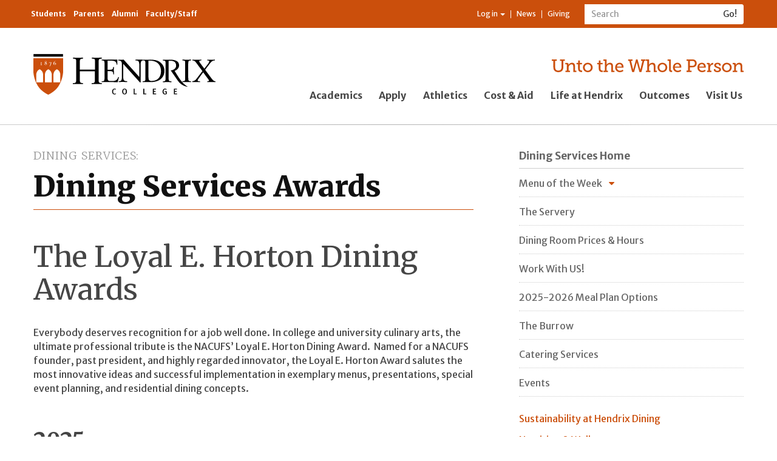

--- FILE ---
content_type: text/html; charset=utf-8
request_url: https://www.hendrix.edu/diningservices/default.aspx?id=3004
body_size: 16356
content:


<!DOCTYPE html>

<html lang="en">
<head><meta charset="utf-8" /><meta http-equiv="X-UA-Compatible" content="IE=edge" /><meta name="viewport" content="width=device-width, initial-scale=1" /><meta name="theme-color" content="#f5822a" /><title>
	Dining Services Awards | Hendrix College
</title><meta property="fb:app_id" content="160383297496277" /><link rel="stylesheet" type="text/css" href="/WorkArea/FrameworkUI/css/ektron.stylesheet.ashx?id=-1759591071+-1228755533" /><script type="text/javascript" src="/WorkArea/FrameworkUI/js/ektron.javascript.ashx?id=-569449246+-1939951303+-1080527330+-1687560804+-1388997516+2009761168+27274999+1979897163+-422906301+-1818005853+561009152+1762586108+1881432062+1080084488+-1562465382+1338359439"></script>
    <!-- Google Tag Manager -->
    <script>(function (w, d, s, l, i) {
    w[l] = w[l] || []; w[l].push({
        'gtm.start':
            new Date().getTime(), event: 'gtm.js'
    }); var f = d.getElementsByTagName(s)[0],
    j = d.createElement(s), dl = l != 'dataLayer' ? '&l=' + l : ''; j.async = true; j.src =
    'https://www.googletagmanager.com/gtm.js?id=' + i + dl; f.parentNode.insertBefore(j, f);
})(window, document, 'script', 'dataLayer', 'GTM-KWBMBP');</script>
    <!-- End Google Tag Manager -->
    <script async="async" src="https://apply.hendrix.edu/ping">/**/</script>
    <link href="//fonts.googleapis.com/css?family=Merriweather+Sans:400,300,300italic,400italic,700,700italic,800,800italic" rel="stylesheet" type="text/css" /><link href="//fonts.googleapis.com/css?family=Merriweather:400,300,700,300italic,400italic,700italic,900,900italic" rel="stylesheet" type="text/css" /><link href="/style/base2015/refactor/style3.css" rel="stylesheet" /><link href="/style/base2015/e.min.css" rel="stylesheet" /><link href="//maxcdn.bootstrapcdn.com/font-awesome/4.4.0/css/font-awesome.min.css" rel="stylesheet" />
    
    
    

	<script type="text/javascript">
 var _ss = _ss || [];
 _ss.push(['_setDomain', 'https://koi-3QNF3Z7VGC.marketingautomation.services/net']);
 _ss.push(['_setAccount', 'KOI-41ROHI5FAA']);
 _ss.push(['_trackPageView']);
(function() {
 var ss = document.createElement('script');
 ss.type = 'text/javascript'; ss.async = true;
 ss.src = ('https:' == document.location.protocol ? 'https://' : 'http://') +
'koi-3QNF3Z7VGC.marketingautomation.services/client/ss.js?ver=1.1.1';
 var scr = document.getElementsByTagName('script')[0];
 scr.parentNode.insertBefore(ss, scr);
})();
</script>
<!-- Facebook Pixel Code -->
<script>
!function(f,b,e,v,n,t,s)
{if(f.fbq)return;n=f.fbq=function(){n.callMethod?
n.callMethod.apply(n,arguments):n.queue.push(arguments)};
if(!f._fbq)f._fbq=n;n.push=n;n.loaded=!0;n.version='2.0';
n.queue=[];t=b.createElement(e);t.async=!0;
t.src=v;s=b.getElementsByTagName(e)[0];
s.parentNode.insertBefore(t,s)}(window,document,'script',
'https://connect.facebook.net/en_US/fbevents.js');
fbq('init', '1729194863860120'); 
fbq('track', 'PageView');
</script>
<noscript>
<img height="1" width="1" src="https://www.facebook.com/tr?id=1729194863860120&ev=PageView&noscript=1"/>
</noscript>
<!-- End Facebook Pixel Code -->

<meta property="og:title" content="Dining Services Awards"></meta><meta property="og:type" content="article"></meta><meta property="og:url" content="https://www.hendrix.edu/diningservices/default.aspx?id=3004"></meta><meta property="og:image" content="https://www.hendrix.edu/content2/images/altusbell.jpg"></meta><meta property="og:site_name" content="Hendrix College"></meta><meta property="og:description" content="The Loyal E. Horton Dining Awards  Everybody deserves recognition for a job well done.  In college and university culinary arts, the ultimate professional tribute is the NACUFS&#39; Loyal E. Horton Dining Award.  Named for a NACUFS founder, past president, and highly regarded innovator, the Loyal E. Horton Award salutes t"></meta><meta property="fb:admins" content="57301304"></meta></head>
<body id="ctl00_ctl00_UiMasterBody">
    <!-- Google Tag Manager (noscript) -->
    <noscript>
        <iframe src="https://www.googletagmanager.com/ns.html?id=GTM-KWBMBP"
            height="0" width="0" style="display: none; visibility: hidden"></iframe>
    </noscript>
    <!-- End Google Tag Manager (noscript) -->
    <!-- Conversion Pixel - Hendrix College VT Visits - DO NOT MODIFY -->
    <script src="https://secure.adnxs.com/px?id=799318&t=1" type="text/javascript"></script>
    <!-- End of Conversion Pixel -->

    <a id="pageTop"></a>
    <form method="post" action="/diningservices/default.aspx?id=3004" id="aspnetForm">
<div class="aspNetHidden">
<input type="hidden" name="ctl00_ctl00_BodyContent_ScriptManager1_HiddenField" id="ctl00_ctl00_BodyContent_ScriptManager1_HiddenField" value="" />
<input type="hidden" name="__EVENTTARGET" id="__EVENTTARGET" value="" />
<input type="hidden" name="__EVENTARGUMENT" id="__EVENTARGUMENT" value="" />
<input type="hidden" name="EktronClientManager" id="EktronClientManager" value="-1759591071,-1687560804,-1080527330,-1939951303,-569449246,-1228755533,-1388997516,2009761168,27274999,1979897163,-422906301,-1818005853,561009152,1762586108,1881432062,1080084488,-1562465382,1338359439" />
<input type="hidden" name="__VIEWSTATE" id="__VIEWSTATE" value="/[base64]/aWQ9MTAwMicgdGFyZ2V0PSdfc2VsZic7IGhyZWY9Jy9kaW5pbmdzZXJ2aWNlcy9kZWZhdWx0LmFzcHg/aWQ9MTAwMicgdGFyZ2V0PSdfc2VsZicRU3VuZGF5IEphbnVhcnkgMjVkAgEPFgIfBWZkAgEPZBYEZg8VBAkgY2xhc3M9IiI7IGhyZWY9Jy9kaW5pbmdzZXJ2aWNlcy9kZWZhdWx0LmFzcHg/aWQ9MTAwMycgdGFyZ2V0PSdfc2VsZic7IGhyZWY9Jy9kaW5pbmdzZXJ2aWNlcy9kZWZhdWx0LmFzcHg/aWQ9MTAwMycgdGFyZ2V0PSdfc2VsZicRTW9uZGF5IEphbnVhcnkgMjZkAgEPFgIfBWZkAgIPZBYEZg8VBAkgY2xhc3M9IiI7IGhyZWY9Jy9kaW5pbmdzZXJ2aWNlcy9kZWZhdWx0LmFzcHg/aWQ9MTAwNCcgdGFyZ2V0PSdfc2VsZic7IGhyZWY9Jy9kaW5pbmdzZXJ2aWNlcy9kZWZhdWx0LmFzcHg/[base64]/aWQ9MTAwNycgdGFyZ2V0PSdfc2VsZic7IGhyZWY9Jy9kaW5pbmdzZXJ2aWNlcy9kZWZhdWx0LmFzcHg/aWQ9MTAwNycgdGFyZ2V0PSdfc2VsZicRRnJpZGF5IEphbnVhcnkgMjNkAgEPFgIfBWZkAgYPZBYEZg8VBAkgY2xhc3M9IiI7IGhyZWY9Jy9kaW5pbmdzZXJ2aWNlcy9kZWZhdWx0LmFzcHg/aWQ9MTAwOCcgdGFyZ2V0PSdfc2VsZic7IGhyZWY9Jy9kaW5pbmdzZXJ2aWNlcy9kZWZhdWx0LmFzcHg/[base64]/[base64]" />
</div>

<script type="text/javascript">
//<![CDATA[
var theForm = document.forms['aspnetForm'];
if (!theForm) {
    theForm = document.aspnetForm;
}
function __doPostBack(eventTarget, eventArgument) {
    if (!theForm.onsubmit || (theForm.onsubmit() != false)) {
        theForm.__EVENTTARGET.value = eventTarget;
        theForm.__EVENTARGUMENT.value = eventArgument;
        theForm.submit();
    }
}
//]]>
</script>


<script src="/WebResource.axd?d=NaeFTNfpRQD9M56ExtBm2oI3DpeYc-gCULNr_Qf92QaCnzI9lqsLIsWH_Typpgq5WRlbggZqpYAXfIA558y2KxXr8iuyONoq1-J2OWhtrnc1&amp;t=638901346312636832" type="text/javascript"></script>


<script src="/ScriptResource.axd?d=S8lRon7BGun9UAtelLnckqG7mNOOeeZoxQC8HMJxr89_TSDJ0uqAQemUY32ztsf1Jopz503lLjwN44q0HI0G-2Q9jKWJgT76KjwNnPUYq6_SbHcHt7KefUYxjN-P1kaoPMOYwYVmronHB8F6J8udDw2&amp;t=ffffffffec54f2d7" type="text/javascript"></script>
<script type="text/javascript">
//<![CDATA[
if (typeof(Sys) === 'undefined') throw new Error('ASP.NET Ajax client-side framework failed to load.');
//]]>
</script>

<script src="/ScriptResource.axd?d=Zr7aj5Wj-DnqAJIJTQewgV457mz91ogbYXGy81xnnKq0_aAxbC2YrGkAdbl8H1OVm0-8tLGQ-MA1ASo_VR11IzHRxRwKUgHqaeGYWTNUU0fj2G-OiYPMAurzbXHqcashnYf3w3tE_O911V5oIs57Ow2&amp;t=ffffffffec54f2d7" type="text/javascript"></script>
<script src="/ScriptResource.axd?d=q7nW5hpMwYw_-KLumhknNoiuscWs6O7_Ld_1g086qHcDwfxyL85FwtUpLuc2Fa93Eex6F5DE7AlWEpShVlstHWFOncMJduk7R9p0ojg5T2O3jhWF9oI9oO_i8Wtg8GPiQlUBo4fUR-BIzvo9ona7CQ2&amp;t=ffffffffec54f2d7" type="text/javascript"></script>
<script src="/ScriptResource.axd?d=dyLfQ-VYbeimFa89oQse0AaUCNZSwf90YSi5p4XFogbILmgqsWO1uvvHAXBWyTrjz_j1BPXV3Pzl1KZTSe2ZyT4F9HKkO1r37TCCULDWIMN3eqTqKcW8raej-iybUWHXJuq4OebdINnNdz7Tqo2gyQ2&amp;t=ffffffffec54f2d7" type="text/javascript"></script>
<div class="aspNetHidden">

	<input type="hidden" name="__VIEWSTATEGENERATOR" id="__VIEWSTATEGENERATOR" value="BAABCB31" />
	<input type="hidden" name="__EVENTVALIDATION" id="__EVENTVALIDATION" value="/[base64]/8A1kIPAskmn4h" />
</div>
        

<header class="globalHeader-mobile">
     <nav class="smallGlobalNav-menuContainer">
        <div class="smallGlobalNav-menuInnerContainer">
            <div class="mobileSearchBar">
                <div id="ctl00_ctl00_GlobalNav2015_UiMobileSearchPanel" onkeypress="javascript:return WebForm_FireDefaultButton(event, &#39;ctl00_ctl00_GlobalNav2015_UiMobileSearch&#39;)">
	
                    <div class="nav-search" role="search">
                        <div class="input-group">
                            <label style="display: none" for="ctl00_ctl00_GlobalNav2015_UiMobileSearchText">Search</label>
                            <input name="ctl00$ctl00$GlobalNav2015$UiMobileSearchText" id="ctl00_ctl00_GlobalNav2015_UiMobileSearchText" type="text" class="form-control input-sm" placeholder="Search" />
                            <span class="input-group-btn">
                                <input type="submit" name="ctl00$ctl00$GlobalNav2015$UiMobileSearch" value="Go!" id="ctl00_ctl00_GlobalNav2015_UiMobileSearch" class="btn btn-default btn-sm" type="button" />
                            </span>
                        </div>
                    </div>
                
</div>
            </div>
            <ul class="nav mobileGlobalNav">
                
                        <li><a href="/academics/">Academics</a> </li>
                    
                        <li><a href="/apply">Apply</a> </li>
                    
                        <li><a href="https://www.hendrixwarriors.com/">Athletics</a> </li>
                    
                        <li><a href="/financialaid/">Cost &amp; Aid</a> </li>
                    
                        <li><a href="/lifeathendrix/">Life at Hendrix</a> </li>
                    
                        <li><a href="/outcomes/">Outcomes</a> </li>
                    
                        <li><a href="https://apply.hendrix.edu/portal/experiencehdx">Visit Us</a> </li>
                    
            </ul>
            <div class="mobileResourceBar">
                <ul class="nav nav-audience">
                    
                            <li><a href="/currentstudents/">Students</a> </li>
                        
                            <li><a href="/parents/">Parents</a> </li>
                        
                            <li><a href="/alumni/">Alumni</a> </li>
                        
                            <li><a href="/facultystaff/">Faculty/Staff</a> </li>
                        
                </ul>
                <ul class="nav nav-resources">
                    <li class="dropdown">
                        
                                <a href="#" class="dropdown-toggle" data-toggle="dropdown" role="button" aria-haspopup="true" aria-expanded="false">Log in <span class="caret"></span></a>
                                <ul class="dropdown-menu">
                                    <li>
                                        <a id="ctl00_ctl00_GlobalNav2015_LinkButton2" href="javascript:__doPostBack(&#39;ctl00$ctl00$GlobalNav2015$LinkButton2&#39;,&#39;&#39;)"><i class="fa fa-sign-in fa-fw"></i>&nbsp;Log in</a></li>
                                    <li role="separator" class="divider"></li>
                                    <li><a href="/CampusWeb"><i class="fa fa-university fa-fw"></i>&nbsp;My CampusWeb</a></li>
                                    <li><a href="https://outlook.office365.com/" target="_blank"><i class="fa fa-envelope-o fa-fw"></i>&nbsp;WebMail</a></li>                                  
                                </ul>
                            
                    </li>
                    <!--Begin CMS Menu-Driven List: MOBILE Resource Navigation ... li > a-->
                    <li><a href="/news">News</a></li>
                    <li><a href="/giving">Giving</a></li>
                    <!--End CMS Menu-Driven List: MOBILE Resource Navigation-->
                </ul>
            </div>

        </div>
    </nav>
    <nav class="smallGlobalNav">
        <div class="smallGlobalNav-content">
            <div class="smallGlobalNav-logoLink">
                <a href="/">
                    <img src="/staticresources/images/hendrixLogo_bob.svg" class="logo" alt="Hendrix College logo" /></a>
            </div>
            <div class="smallGlobalNav-menuLink">
                <span>Menu</span>
            </div>
        </div>
        <!--<div class="smallGlobalNav-shadow">
            </div>-->
    </nav>

</header>
<header class="globalHeader">
    <nav class="navbar navbar-default" id="internalNav">
        <div class="container">
            <ul class="nav navbar-nav nav-audience">
                
                        <li><a href="/currentstudents/">Students</a> </li>
                    
                        <li><a href="/parents/">Parents</a> </li>
                    
                        <li><a href="/alumni/">Alumni</a> </li>
                    
                        <li><a href="/facultystaff/">Faculty/Staff</a> </li>
                    
            </ul>
            <div class="navbar-form navbar-right nav-search" role="search">
                <div id="ctl00_ctl00_GlobalNav2015_UiDesktopSearchPanel" onkeypress="javascript:return WebForm_FireDefaultButton(event, &#39;ctl00_ctl00_GlobalNav2015_UiDesktopSearch&#39;)">
	
                    <div class="input-group">
                        <label style="display: none" for="ctl00_ctl00_GlobalNav2015_UiDesktopSearchText">Search</label>
                        <input name="ctl00$ctl00$GlobalNav2015$UiDesktopSearchText" id="ctl00_ctl00_GlobalNav2015_UiDesktopSearchText" type="text" class="form-control input-sm" placeholder="Search" />
                        <span class="input-group-btn">
                            <input type="submit" name="ctl00$ctl00$GlobalNav2015$UiDesktopSearch" value="Go!" id="ctl00_ctl00_GlobalNav2015_UiDesktopSearch" class="btn btn-default btn-sm" type="button" />
                        </span>
                    </div>
                
</div>
            </div>
            <ul class="nav navbar-nav navbar-right nav-resources">
                <li class="dropdown">
                    
                            <a href="#" class="dropdown-toggle" data-toggle="dropdown" role="button" aria-haspopup="true" aria-expanded="false">Log in <span class="caret"></span></a>
                            <ul class="dropdown-menu dropdown-menu-left">
                                <li>
                                    <a id="ctl00_ctl00_GlobalNav2015_UiLogin" href="javascript:__doPostBack(&#39;ctl00$ctl00$GlobalNav2015$UiLogin&#39;,&#39;&#39;)"><i class="fa fa-sign-in fa-fw"></i>&nbsp;Log in</a></li>
                                <li role="separator" class="divider"></li>
                                <li><a href="/CampusWeb"><i class="fa fa-university fa-fw"></i>&nbsp;My CampusWeb</a></li>
                                <li><a href="https://outlook.office365.com/" target="_blank"><i class="fa fa-envelope-o fa-fw"></i>&nbsp;WebMail</a></li>                                
                            </ul>
                        
                </li>
                <!--Begin CMS Menu-Driven List: Resource Navigation ... li > a-->
                <li><a href="/news">News</a></li>
                <li><a href="/giving">Giving</a></li>
                <!--End CMS Menu-Driven List: Resource Navigation-->
            </ul>
        </div>
    </nav>
    <nav id="externalNav">
        <div class="container" id="prospectiveNav">
            <div class="row">
                <div class="col-xs-12 col-sm-6 col-sm-offset-3 col-md-4 col-md-offset-0 col-xl-3">
                    <div class="logo-container">
                        <a href="/">
                            <img src="/staticresources/images/hendrixLogo_bob.svg" class="logo" alt="Hendrix College logo" /></a>
                    </div>
                </div>
                <div class="col-xs-12 col-sm-12 col-md-7 col-md-offset-1 col-lg-8 col-lg-offset-0 col-xl-9">
                    <div class="tagline-container">
                        <a href="/giving"><img border="0" alt="Unto the Whole Person" src="/staticresources/images/hendrixTagline_orange.svg" class="tagline" /></a>
                    </div>
                    <div class="globalNav-admission-container">
                        <ul class="nav navbar-nav globalNav-admission">
                            
                                    <li><a href="/academics/">Academics</a></li>
                                
                                    <li><a href="/apply">Apply</a></li>
                                
                                    <li><a href="https://www.hendrixwarriors.com/">Athletics</a></li>
                                
                                    <li><a href="/financialaid/">Cost &amp; Aid</a></li>
                                
                                    <li><a href="/lifeathendrix/">Life at Hendrix</a></li>
                                
                                    <li><a href="/outcomes/">Outcomes</a></li>
                                
                                    <li><a href="https://apply.hendrix.edu/portal/experiencehdx">Visit Us</a></li>
                                
                        </ul>
                    </div>
                </div>
            </div>
        </div>
    </nav>

</header>


        
    <script type="text/javascript">
//<![CDATA[
Sys.WebForms.PageRequestManager._initialize('ctl00$ctl00$BodyContent$ScriptManager1', 'aspnetForm', [], [], [], 90, 'ctl00$ctl00');
//]]>
</script>

    <section class="standardContent">
        <div class="container">
            <div class="col-xs-12 col-sm-12">
                <div class="contentZone-02">
                    <!--Begin Content Zone 02: Full-width (contained), above main area-->
                    
    
                    <!--End Content Zone 02-->
                </div>
            </div>
            <div class="row">
                <div class="col-xs-12 col-md-8 col-md-offset-0 col-xl-7 mainSplitColumn-left">
                    <main class="standardContent-main">
                        <div class="contentZone-03">
                            <header>
                                <!--Begin Metadata Field / Primary Menu Title: Section Title ... p.sectionTitle > a (pull the href for the <a> from the CMS primary menu)-->
                                <p id="ctl00_ctl00_BodyContent_h2Header" class="sectionTitle"><a href="/diningservices">Dining Services</a></p>
                                <!--End Metadata Field / Primary Menu Title: Section Title-->
                                <!--Begin Content Item Title: Page Title ... h1-->
                                <h1>
                                    Dining Services Awards</h1>
                                <!--End Content Item Title: Page Title-->
                            </header>
                            
        <div id="ctl00_ctl00_BodyContent_MiddleMainContentPlaceHolder_ContentBlockMain">
	<h1>The Loyal E. Horton Dining Awards<br/></h1>
<p>Everybody deserves recognition for a job well done. In college and university culinary arts, the ultimate professional tribute is the NACUFS’ Loyal E. Horton Dining Award.  Named for a NACUFS<br/>founder, past president, and highly regarded innovator, the Loyal E. Horton Award salutes the most innovative ideas and successful implementation in exemplary menus, presentations, special event planning, and residential dining concepts.</p><h2>2025</h2><ul><li><b>Bronze - Residential Dining/Special Event <br/></b>Exploring the Natural State- Arkansas </li></ul><h2>2024</h2><ul><li><b>Silver - Residential Dining/Special Event <br/></b>100 Years of Hollywood </li></ul><p> </p><h2>2023</h2><ul><li><b>Silver &amp; Grand Prize- Residential Dining/Special Event <br/></b>Stranger Things Trick or Treat</li></ul><p> </p><h2>2020</h2><ul><li><b>Gold- Residential Dining Facility</b><br/></li><li><b>Gold - Residential Dining/Special Event <br/></b>80's Rewind</li><li><b>Gold- Catering/Special Event</b><br/>New Orleans Garden District Breakfast</li></ul><h2>2019</h2><ul><li><b>Silver- Residential Dining Facility</b><br/></li><li><b>Silver - Residential Dining/Special Event <br/></b>The Roaring 20's<br/></li><li><b>Bronze- Catering/Special Event</b><br/>Mysterious Benedict Society</li></ul><p> </p><h2>2018</h2><ul><li><b>Gold &amp; Grand Prize- Residential Dining</b><br/>Standard Menu </li><li><b>Gold - Residential Dining/Special Event <br/></b>The Beatles <br/></li><li><b>Gold- Catering/Special Event</b><br/>Murphy House 40th Anniversary<br/></li></ul><h2>2017</h2><ul><li><b>Gold - Residential Dining/Special Event <br/></b>New Orleans<br/></li><li><b>Gold- Residential Dining</b><br/>Standard Menu<br/></li><li><b>Gold- Catering/Special Event</b><br/>Daryl Farmer Special Guest<br/></li></ul><h2>2016</h2><ul><li><b>Gold &amp; Grand Prize- Residential Dining/Special Event <br/></b>BBQ Smokeout</li><li><b>Gold- Residential Dining</b><br/>Standard Menu<br/></li><li><b>Gold- Catering/Special Event</b><br/>Autumn in Arkansas- Edwidge Danticat Special Guest</li><li><b>Silver - Retail Sales</b><br/>The Burrow<br/></li></ul><h2>2015</h2><ul><li><b>Gold - Residential Dining/Special Event </b><br/>Mediterranean Cruise<br/><b></b></li><li><b>Silver- Residential Dining</b><br/>Standard Menu</li><li><b>Bronze - Retail Sales</b><br/>The Burrow</li></ul><h2>2014<br/></h2><ul><li><b>Gold - Residential Dining/Special Event </b><br/>A Day in Paris</li><li><b>Gold - Retail Sales</b><br/>The Burrow </li><li><b>Silver- Residential Dining</b><br/>Standard Menu</li><li><b>Bronze - Catering</b><br/>Online Menu</li></ul><h2><span>2013</span><br/></h2><ul><li><b>Gold - Residential Dining</b><br/>Standard Menu</li><li><b>Gold &amp; Grand Prize - Catering</b><br/>Online Menu</li><li><b>Gold - Retail Sales</b><br/>The Burrow </li><li><b>Bronze - Residential Dining/Special Event </b><br/>Presidential Road Trip</li><li><b>Bronze - Catering/Special Event </b><br/>The Yellow Wall-Paper- Dan Welcher Special Guest</li></ul><h2>2012<br/></h2>
<ul><li><strong>Gold - Residential Dining</strong><br/>Standard Menu</li><li><strong>Silver - Catering</strong><br/>Online Menu </li><li><strong>Silver - Retail Sales</strong><br/>The Burrow </li><li><strong>Silver - Residential Dining/Special Event</strong><br/>Carnival </li><li><strong>Bronze - Catering/Special Event</strong><br/>Crime- Amelie Hastie Special Guest </li></ul>
<h2>2011<br/></h2>
<ul><li><strong>Gold - Catering</strong><br/>Online Menu </li><li><strong>Silver - Catering/Special Event</strong><br/>Lydia Davis Special Guest </li><li><strong>Silver - Residential Dining</strong><br/>Standard Menu </li><li><strong>Silver - Residential Dining/Special Event</strong><br/>Destination-20th Century Cuisine of No. America </li><li><strong>Silver - Retail Sales</strong><br/>The Burrow </li></ul>
<h2>2010<br/></h2>
<ul><li><strong>Gold - Catering</strong><br/>Standard Menu </li><li><strong>Silver - Residence Hall Dining</strong><br/>Standard Menu </li><li><strong>Silver - Catering/Special Event</strong><br/>David Wiesner Special Guest </li><li><strong>Bronze - Retail Operations</strong><br/>The Burrow</li></ul>
<h2>2009<br/></h2>
<ul><li><strong>Gold - Catering/Special Event</strong><br/>West Meets East Dinner </li><li><strong>Silver - Residence Hall Dining</strong><br/>Standard Menu </li><li><strong>Silver - Residence Hall/Special Event</strong><br/>Paris Day </li><li><strong>Silver - Catering</strong><br/>Standard Menu </li><li><strong>Bronze - Retail Operations</strong><br/>The Burrow </li></ul>
<h2>2008<br/></h2>
<ul><li><strong>Gold - Residence Hall Dining</strong><br/>Standard Menu </li><li><strong>Gold - Catering</strong><br/>Standard Menu </li><li><strong>Gold - Catering/Special Event</strong><br/>WAC Dinner/Reception </li><li><strong>Silver - Residence Hall/Special Event</strong><br/>The OSCARS </li><li><strong>Bronze - Retail Operations</strong><br/>The Burrow </li></ul>
<h2>2007<br/></h2>
<ul><li><strong>Silver - Residence Hall Dining</strong><br/>Standard Menu</li><li><strong>Silver - Catering</strong><br/>Standard Menu </li><li><strong>Silver - Residence Hall/Special Event</strong><br/>Jimmy Buffett's Margaritaville  </li></ul>
<h2>2006<br/></h2>
<ul><li><strong>Silver - Residence Hall Dining</strong><br/>Standard Menu </li><li><strong>Bronze - Catering</strong><br/>Standard Menu </li><li><strong>Bronze - Retail Operations</strong><br/>The Burrow </li></ul>
<h2>2005<br/></h2>
<ul><li><strong>Silver - Residence Hall Dining</strong><br/>Standard Menu </li><li><strong>Silver - Residence Hall/Special Event</strong><br/>Toad Suck Luncheon </li><li><strong>Silver - Catering</strong><br/>Standard Menu </li><li><strong>Silver - Retail Operations</strong><br/>The Burrow </li></ul>
<h2>2004<br/></h2>
<ul><li><strong>Gold - Residence Hall Dining</strong><br/>Standard Menu </li><li><strong>Gold - Residence Hall/Special Event</strong><br/>Outback </li><li><strong>Bronze - Catering/Special Event</strong><br/>Alumni Weekend </li><li><strong>Gold - Retail Operations</strong><br/>The Burrow </li><li><strong>Silver - Catering</strong><br/>Standard Menu </li></ul>
<h2>2003<br/></h2>
<ul><li><strong>Bronze - Residence Hall Dining</strong><br/>Standard Menu </li><li><strong>Bronze - Special Event</strong><br/>Luau </li><li><strong>Bronze - Catering</strong><br/>Standard Menu </li><li><strong>Bronze - Catering/Special Event</strong><br/>Christmas Party </li><li><strong>Silver - Retail Operations</strong><br/>Standard Menu </li></ul>
<h2>2002<br/></h2>
<ul><li><strong>Silver - Catering</strong><br/>Standard Menu </li></ul>
<h2>2000<br/></h2>
<ul><li><strong>Bronze - Residence Hall/Special Event</strong><br/>Rock N' Roll </li></ul>
<h1>Other Awards<br/></h1>
<ul><li>2021 The Helen S. Plotkin Team Excellence Award </li><li>2021 Meritorious Service Award-The Contact Tracing &amp; Quarantine Team.</li><li>2012 Premier Illuminating Excellence Award in the dining education sector - presented to Mike Flory</li><li>2009 Certificate of Recognition from the U.S.A. Rice Federation for supporting the US Rice Industry &amp; innovated use of U.S.-grown rice on the menu </li><li>2004 and 2005 NACUFS Regional Culinary Challenge -Executive Chef Scott Pickens received the Bronze Award</li><li>1997-1998 Student Body Appreciation Award</li></ul>
<p>  <br/></p><script id="EktronScriptBlockfpjls" type="text/javascript">
	
	Ektron.ready(function(event, eventName){
document.cookie ='ek_TimezoneOffset=' + new Date().getTimezoneOffset();
});
	
	
	</script>
</div>
        <div id="ctl00_ctl00_BodyContent_MiddleMainContentPlaceHolder_FormBlockMain">
	<input type="hidden" id="ApplicationAPI0" name="ApplicationAPI0" value="postback" />
<input type="hidden" name="EktFormId" value="0" />
<input type="hidden" name="EktFormTitle" value="" />
<input type="hidden" name="EktFormDescription" value="" />
<input type="hidden" name="EktFormLang" value="0" />
<input type="hidden" name="EktFormPublishDate" value="1/1/0001 12:00:00 AM" />
<script type="text/javascript" language="javascript">
<!-- 
function EkFmValidate(formObj) {
	var strError=''; var e=null;
if ("object" == typeof Ektron && Ektron && Ektron.SmartForm && "function" == typeof Ektron.SmartForm.onsubmitForm) {
    return Ektron.SmartForm.onsubmitForm(formObj);
}
if (strError=='' && 'function' == typeof design_validateHtmlForm) {
 e = design_validateHtmlForm(formObj);
 if (e) { strError = e.title; }
}
	if (strError==''){return true;}
	else {
		alert(strError);
		if ('function' == typeof e.scrollIntoView || 'object' == typeof e.scrollIntoView) e.scrollIntoView();
		if ('function' == typeof design_canElementReceiveFocus) {
         if (design_canElementReceiveFocus(e)) e.focus();
     } else { e.focus(); }
		return false;
	}
}
// --> 
</script>
<script id="EktronScriptBlockdtkcg" type="text/javascript">
	
	Ektron.ready(function(event, eventName){
document.cookie ='ek_TimezoneOffset=' + new Date().getTimezoneOffset();
});
	
	
	</script><script id="EktronScriptBlockclnps" type="text/javascript">
	
	Ektron.ready(function(event, eventName){
if($ektron('#aspnetForm_sessionId').length == 0) $ektron('<input type="hidden" name="aspnetForm_sessionId" id="aspnetForm_sessionId" class="ektronsessionidfield" value="rdhu3bov0fc4acsbv4t2xhd0" />').appendTo('#aspnetForm');
});
	
	
	</script><script id="EktronScriptBlocknknby" type="text/javascript">
	
	Ektron.ready(function(event, eventName){
Ektron.Controls.FormBlock.Utility.RedirectLink.init();
});
	
	
	</script>
</div>
        <span id="ctl00_ctl00_BodyContent_MiddleMainContentPlaceHolder_AnalyticsTrackerMain"><script id="EktronScriptBlockakhhf" type="text/javascript">

Ektron.ready(function(event, eventName){
document.cookie ='ek_TimezoneOffset=' + new Date().getTimezoneOffset();
});


</script><script id="EktronScriptBlockvscnh" type="text/javascript">

Ektron.ready(function(event, eventName){
$ektron.ajax(
{
    type: "POST",
    cache: false,
    async: false,
    url: "/WorkArea/Analytics/tracking/cmsAnalyticsTracker.ashx",
    data:  
    {  
         command: "TrackVisit",  
         url: document.location.href,  
         referrer: document.referrer,  
         contentIds: "3004"  
    } 
}); 

});


</script></span>
    
                        </div>
                    </main>
                     <div class="row">
                        <div class="col-xs-12 col-sm-6">
                            <div class="contentZone-04">
                                <!--Begin Content Zone 04: Main area, first of two columns-->
                                <!--End Content Zone 04-->
                            </div>
                        </div>
                        <div class="col-xs-12 col-sm-6">
                            <div class="contentZone-05">
                                <!--Begin Content Zone 05: Main area, second of two columns-->
                                <!--End Content Zone 05-->
                            </div>
                        </div>
                    </div>

                </div>
                <div class="col-xs-12 col-sm-4 col-md-4 col-xl-4 col-xl-offset-1 mainSplitColumn-right">
                    
        <nav class="sectionNav legacyMenu">
            <div class="row">
                <div class="col-xs-12 sectionNav-header">
                    <header>
                        <!--Begin CMS Menu Title: Home link ... h2.sectionNav-home > a (pull the href for the <a> from the CMS primary menu)-->
                        <h2 class="sectionNav-home">
                            <a href="/diningservices">Dining Services  Home</a>
                        </h2>
                        <!--End CMS Menu Title: Home link-->
                    </header>
                </div>
                <div class="col-xs-12 sectionNav-primary">
                    <ul class="nav primary">
                        
                                <li  class="nest">
                                    <a href='/DiningServices/TodaysMenu.ashx' target=''>Menu of the Week</a>
                                    <ul>
                                        
                                                <li  class="">
                                                    <a  href='/diningservices/default.aspx?id=1002' target='_self'  href='/diningservices/default.aspx?id=1002' target='_self'>Sunday January 25</a>
                                                    <ul>
                                                        
                                                    </ul>
                                                </li>
                                            
                                                <li  class="">
                                                    <a  href='/diningservices/default.aspx?id=1003' target='_self'  href='/diningservices/default.aspx?id=1003' target='_self'>Monday January 26</a>
                                                    <ul>
                                                        
                                                    </ul>
                                                </li>
                                            
                                                <li  class="">
                                                    <a  href='/diningservices/default.aspx?id=1004' target='_self'  href='/diningservices/default.aspx?id=1004' target='_self'>Tuesday January 27</a>
                                                    <ul>
                                                        
                                                    </ul>
                                                </li>
                                            
                                                <li  class="">
                                                    <a  href='/diningservices/default.aspx?id=1005' target='_self'  href='/diningservices/default.aspx?id=1005' target='_self'>Wednesday January 21</a>
                                                    <ul>
                                                        
                                                    </ul>
                                                </li>
                                            
                                                <li  class="">
                                                    <a  href='/diningservices/default.aspx?id=1006' target='_self'  href='/diningservices/default.aspx?id=1006' target='_self'>Thursday January 22</a>
                                                    <ul>
                                                        
                                                    </ul>
                                                </li>
                                            
                                                <li  class="">
                                                    <a  href='/diningservices/default.aspx?id=1007' target='_self'  href='/diningservices/default.aspx?id=1007' target='_self'>Friday January 23</a>
                                                    <ul>
                                                        
                                                    </ul>
                                                </li>
                                            
                                                <li  class="">
                                                    <a  href='/diningservices/default.aspx?id=1008' target='_self'  href='/diningservices/default.aspx?id=1008' target='_self'>Saturday January 24</a>
                                                    <ul>
                                                        
                                                    </ul>
                                                </li>
                                            
                                    </ul>
                                </li>
                            
                                <li  class="">
                                    <a href='/diningservices/default.aspx?id=1011' target='_self'>The Servery</a>
                                    <ul>
                                        
                                    </ul>
                                </li>
                            
                                <li  class="">
                                    <a href='/diningservices/default.aspx?id=72419' target='_self'>Dining Room  Prices & Hours</a>
                                    <ul>
                                        
                                    </ul>
                                </li>
                            
                                <li  class="">
                                    <a href='/diningservices/default.aspx?id=72418' target='_self'>Work With US!</a>
                                    <ul>
                                        
                                    </ul>
                                </li>
                            
                                <li  class="">
                                    <a href='/diningservices/default.aspx?id=3005' target='_self'>2025-2026 Meal Plan Options</a>
                                    <ul>
                                        
                                    </ul>
                                </li>
                            
                                <li  class="">
                                    <a href='/theburrow/' target='_self'>The Burrow</a>
                                    <ul>
                                        
                                    </ul>
                                </li>
                            
                                <li  class="">
                                    <a href='/catering' target='_self'>Catering Services</a>
                                    <ul>
                                        
                                    </ul>
                                </li>
                            
                                <li  class="">
                                    <a href='http://www.hendrix.edu/diningservices/events.aspx' target='_self'>Events</a>
                                    <ul>
                                        
                                    </ul>
                                </li>
                            
                    </ul>
                </div>
                <div class="col-xs-12 sectionNav-secondary">
                    <ul class="nav secondary">
                        
                                <li>
                                    <a href='/diningservices/default.aspx?id=72333' target='_self'>Sustainability at Hendrix Dining
                                    </a>
                                </li>
                            
                                <li>
                                    <a href='/diningservices/default.aspx?id=9804' target='_self'>Nutrition & Wellness
                                    </a>
                                </li>
                            
                                <li>
                                    <a href='/diningservices/default.aspx?id=9808' target='_self'>Culinary Team Leadership
                                    </a>
                                </li>
                            
                                <li>
                                    <a href='/diningservices/default.aspx?id=3004' target='_self'>Dining Services Awards
                                    </a>
                                </li>
                            
                                <li>
                                    <a href='/diningservices/default.aspx?id=3008' target='_self'>Contacts
                                    </a>
                                </li>
                            
                    </ul>
                </div>
            </div>
        </nav>
    
                    <div id="menucolumnsubcontent">
                        
    
                    </div>
                    
        
        <span style="display:none;"></span>
    
                </div>
            </div>
        </div>
    </section>
    <div id="ctl00_ctl00_BodyContent_NoBot2">
	<span id="ctl00_ctl00_BodyContent_NoBot2_NoBot2_NoBotLabel"></span><input type="hidden" name="ctl00$ctl00$BodyContent$NoBot2$NoBot2_NoBotExtender_ClientState" id="ctl00_ctl00_BodyContent_NoBot2_NoBot2_NoBotExtender_ClientState" />
</div>

        
<footer class="globalFooter">
    <div class="container">
        <div class="row">
            <div class="col-sm-6 col-md-3 col-xl-4">
                <div class="vcard">
                    <!--hCard 1.0 http://microformats.org/wiki/hcard-->
                    <a class="fn org url" href="https://www.hendrix.edu/">Hendrix College</a>
                    <div class="adr">
                        <span class="street-address">1600 Washington Avenue</span>
                        <span class="locality">Conway</span>,
                            <span class="region">Arkansas</span>
                        <span class="postal-code">72032</span>
                        <span class="country-name">USA</span>
                    </div>
                    <div class="geo">
                        <abbr class="latitude" title="35.098230">N 35° 05.89380</abbr>
                        <abbr class="longitude" title="-92.442525">W 92° 26.55150</abbr>
                    </div>
                    <div class="tel">
                        <span class="type">Work</span>
                        <span class="value"><a href="tel:+15013296811">501-329-6811</a></span>
                    </div>
                    <div class="tel">
                        <span class="type">Work toll-free</span>
                        <span class="value"><a href="tel:+18002779017">1-800-277-9017</a></span>
                    </div>
                    <div class="map"><a href="/location">Map &amp; Directions</a></div>
                </div>
            </div>

            <div class="col-sm-6 col-md-4 col-md-offset-1 col-xl-3 col-xl-offset-1">
                <nav class="footer-links">
                    <ul class="nav nav-stacked">
                        
                                <li><a href="/discoverhendrix/" target="_self">About Hendrix</a></li>
                            
                                <li><a href="/calendars/" target="_self">Academic Calendars</a></li>
                            
                                <li><a href="/athletics" target="_self">Athletics</a></li>
                            
                                <li><a href="/apply/?utm_campaign=applyLinks&amp;utm_source=global&amp;utm_medium=footerNav&amp;utm_content=footerNavApply" target="_self">Apply to Hendrix</a></li>
                            
                                <li><a href="/baileylibrary/" target="_self">Bailey Library</a></li>
                            
                                <li><a href="/campusweb" target="_self">Campus Web</a></li>
                            
                                <li><a href="/leadership/" target="_self">Hendrix Leadership</a></li>
                            
                                <li><a href="/jobs" target="_self">Job Opportunities</a></li>
                            
                                <li><a href="/academicaffairs/default.aspx?id=1074" target="_self">Majors/Minors</a></li>
                            
                                <li><a href="/makeagift/" target="_self">Make a Gift</a></li>
                            
                                <li><a href="/news" target="_self">News Center</a></li>
                            
                                <li><a href="/events/" target="_self">Public Events</a></li>
                            
                                <li><a href="https://spirit.hendrix.edu/" target="_self">Spirit Store</a></li>
                            
                                <li><a href="https://hendrix.edu/titleix" target="_self">Title IX / Non-Discrimination</a></li>
                            
                                <li><a href="/wac/" target="_self">WAC</a></li>
                               
                    </ul>
                </nav>
            </div>
            <div class="col-sm-12 col-sm-offset-0 col-md-3 col-md-offset-1 col-lg-3 col-lg-offset-1 col-xl-2 col-xl-offset-2">
                <nav class="footerSocial">
                    <ul>
                        
                                <li><a href="/facebook/" target="_blank" class="facebook"><span>Facebook</span></a></li>
                            
                                <li><a href="/twitter/" target="_blank" class="twitter"><span>Twitter</span></a></li>
                            
                                <li><a href="/youtube/" target="_blank" class="youtube"><span>YouTube</span></a></li>
                            
                                <li><a href="/flickr/" target="_blank" class="flickr"><span>Flickr</span></a></li>
                            
                                <li><a href="/instagram/" target="_blank" class="instagram"><span>Instagram</span></a></li>
                            
                                <li><a href="/soundcloud/" target="_blank" class="soundcloud"><span>Soundcloud</span></a></li>
                            
                                <li><a href="/vimeo/" target="_blank" class="vimeo"><span>Vimeo</span></a></li>
                            
                                <li><a href="/linkedin/" target="_blank" class="linkedin"><span>LinkedIn</span></a></li>
                            
                    </ul>
                </nav>
            </div>
        </div>
        <div class="row">
            <div class="col-md-12" style="text-align: center;">
                <p style="display: inline-block; padding-top: 50px; font-size: smaller;" class="text-muted">Content on this site may require a PDF reader. Please visit <a class="text-muted" target='_blank' href='https://get.adobe.com/reader/' title='Get Adobe Reader' alt='Get Adobe Reader'>https://get.adobe.com/reader</a> to install reader software to access this content.</p>
            </div>
        </div>
    </div>
</footer>

    

<script type="text/javascript">
//<![CDATA[
Sys.Application.add_init(function() {
    $create(Sys.Extended.UI.NoBotBehavior, {"ChallengeScript":"~712","ClientStateFieldID":"ctl00_ctl00_BodyContent_NoBot2_NoBot2_NoBotExtender_ClientState","id":"ctl00_ctl00_BodyContent_NoBot2_NoBot2_NoBotExtender"}, null, null, $get("ctl00_ctl00_BodyContent_NoBot2_NoBot2_NoBotLabel"));
});
//]]>
</script>
</form>
    <script src="/scripts/require.min.js"></script>
    <script src="/scripts/config/base2015-config.min.js"></script>
    
    

</body>
</html>


--- FILE ---
content_type: text/css
request_url: https://tags.srv.stackadapt.com/sa.css
body_size: -11
content:
:root {
    --sa-uid: '0-88269aa6-b0d1-561b-7eab-d8b91b572ae5';
}

--- FILE ---
content_type: application/javascript
request_url: https://koi-3qnf3z7vgc.marketingautomation.services/koi?rf=&hn=www.hendrix.edu&lg=en-US%40posix&sr=1280x720&cd=24&vr=2.4.1&se=1769412570475&ac=KOI-41ROHI5FAA&ts=1769412570&pt=NaN&pl=NaN&loc=https%3A%2F%2Fwww.hendrix.edu%2Fdiningservices%2Fdefault.aspx%3Fid%3D3004&tp=page&ti=Dining%20Services%20Awards%20%7C%20Hendrix%20College
body_size: -70
content:
window._ss.handleResponse({"isChatbotCapable":false,"trackingID":"202601|697717dad567c237711b7a91","type":"page"});
